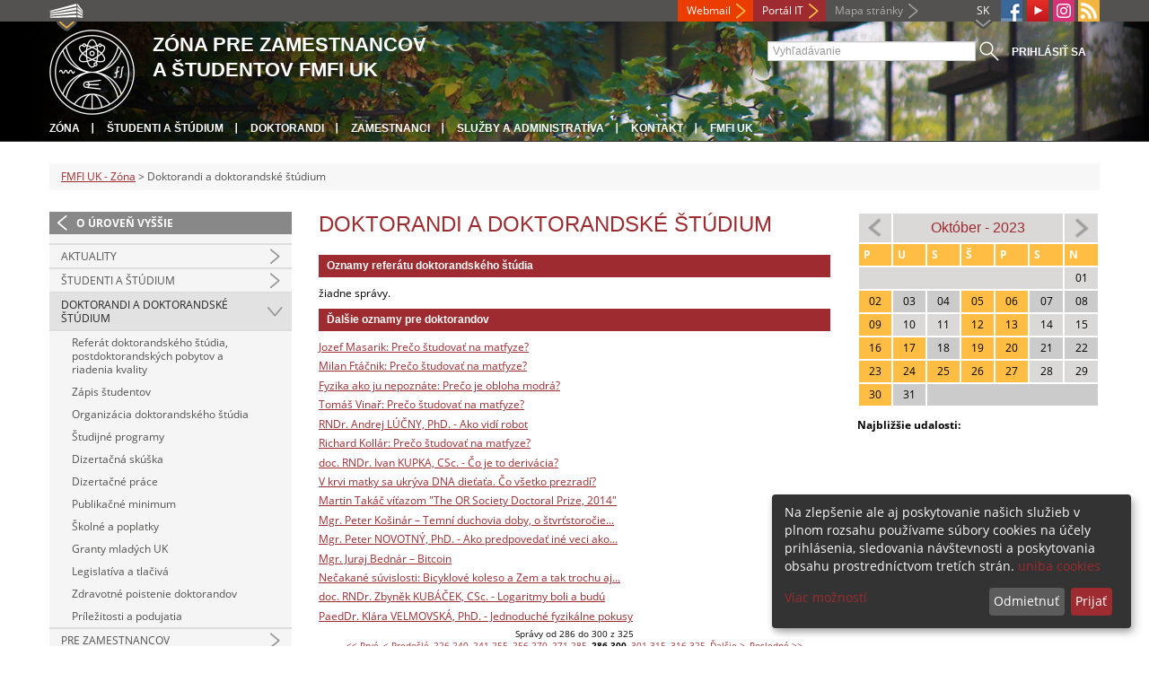

--- FILE ---
content_type: text/html; charset=utf-8
request_url: https://zona.fmph.uniba.sk/nc/doktorandi-a-doktorandske-studium/browse/19/back_to_page/doktorandi-a-doktoranske-studium/calendar_date/2023/october/
body_size: 9216
content:
<!DOCTYPE html>
<html lang="sk-SK">
<head>

<meta charset="utf-8">
<!-- 
	This website is powered by TYPO3 - inspiring people to share!
	TYPO3 is a free open source Content Management Framework initially created by Kasper Skaarhoj and licensed under GNU/GPL.
	TYPO3 is copyright 1998-2013 of Kasper Skaarhoj. Extensions are copyright of their respective owners.
	Information and contribution at http://typo3.org/
-->



<title>Doktorandi a doktorandské štúdium</title>
<meta name="generator" content="TYPO3 4.7 CMS">
<meta name="viewport" content="width=device-width">
<meta http-equiv="X-UA-Compatible" content="IE=edge">

<link rel="stylesheet" type="text/css" href="/fileadmin/templates/css/fonts.css?1584008458" media="all">
<link rel="stylesheet" type="text/css" href="/fileadmin/templates/css/bootstrap.css?1395911676&amp;1418632872" media="all">
<link rel="stylesheet" type="text/css" href="/fileadmin/templates/css/bootstrap-responsive.css?1395911675&amp;1418632870" media="all">
<link rel="stylesheet" type="text/css" href="/fileadmin/templates/css/main.css?1402313906&amp;1734345820" media="all">
<link rel="stylesheet" type="text/css" href="/fileadmin/templates/css/font-awesome-4.2.0.min.css?1584017564" media="all">
<link rel="stylesheet" type="text/css" href="/fileadmin/templates/css/cookie-consent2-3.0.3.min.css?1584006322" media="all">
<link rel="stylesheet" type="text/css" href="/typo3temp/stylesheet_508b23617c.css?1721247806" media="all">
<link rel="stylesheet" type="text/css" href="/typo3conf/ext/cl_jquery_fancybox/fancybox2/jquery.fancybox.css?1416920403" media="screen">
<link rel="stylesheet" type="text/css" href="/typo3/sysext/rtehtmlarea/res/contentcss/default.css?1553780869" media="all">
<link rel="stylesheet" type="text/css" href="/typo3temp/stylesheet_0a8ffdc89d.css?1721247806" media="all">



<script src="/fileadmin/templates/js/vendor/jquery-1.10.1.min.js?1395908080" type="text/javascript"></script>
<script src="/fileadmin/templates/js/vendor/cookie-consent2-3.0.3.min.js?1584006417" type="text/javascript"></script>
<script src="/fileadmin/templates/js/vendor/bootstrap.min.js?1395911681&amp;1395908080" type="text/javascript"></script>
<script src="/fileadmin/templates/js/main.js?1401351465&amp;1570721680" type="text/javascript"></script>
<script src="/typo3temp/javascript_857668131b.js?1721247822" type="text/javascript"></script>


<link rel="shortcut icon" href="/fileadmin/templates/favicon.ico" type="image/x-ico; charset=binary" />
	<link rel="icon" href="/fileadmin/templates/favicon.ico" type="image/x-ico; charset=binary" />
	<link rel="apple-touch-icon-precomposed" sizes="144x144" href="/fileadmin/templates/apple-touch-icon-144-precomposed.png" />
	<link rel="apple-touch-icon-precomposed" sizes="114x114" href="/fileadmin/templates/apple-touch-icon-114-precomposed.png" />
    <script src="/fileadmin/templates/js/vendor/klaroConfig.js"></script>
    <script src="/fileadmin/templates/js/vendor/klaro.js"></script>
    <script src="/fileadmin/templates/js/vendor/matomo.js"></script>
    <script> 
        document.addEventListener('DOMContentLoaded',function(){
            if (document.documentElement.lang == "en-EN") {
          
                klaroConfig.lang = 'en';
                return;
            }
            klaroConfig.lang = 'sk';
        });
            
</script><meta property="og:url" content="https://zona.fmph.uniba.sk/nc/doktorandi-a-doktorandske-studium/browse/19/back_to_page/doktorandi-a-doktoranske-studium/calendar_date/2023/october/" /><meta property="og:title" content="Doktorandi a doktorandské štúdium" /><meta property="og:image" content="https://zona.fmph.uniba.sk/fileadmin/templates/img/logos/logoUK.png" /><link rel="alternate" type="application/rss+xml" title="RSS" href="/rss/rss.xml" /><meta http-equiv="X-UA-Compatible" content="IE=edge">

<!-- EXT:newscalendar: Javascript and CSS include files : START --> 
<link href="/typo3conf/ext/newscalendar/res/cssCalendar.css" rel="stylesheet" type="text/css" />
<link href="/typo3conf/ext/newscalendar/res/cssContextMenu.css" rel="stylesheet" type="text/css" />
<!--[if IE]><script type="text/javascript" src="/typo3conf/ext/newscalendar/res/bt-0.9.5-rc1/other_libs/excanvas_r3/excanvas.js"></script><![endif]-->
<script type="text/javascript" src="/typo3conf/ext/newscalendar/res/calendar_ajax.js"></script>
<script type="text/javascript" src="/typo3conf/ext/newscalendar/res/bt-0.9.5-rc1/jquery.bt.min.js"></script>
<script type="text/javascript" src="/typo3conf/ext/newscalendar/res/class.newscalendar.js"></script>
<!-- EXT:newscalendar: Javascript and CSS include files : END --> 



</head>
<body>


<!-- ###DOCUMENT_BODY### -->
<div id="wrapper">
  <header>
    <div id="up">
      <div class="container">
        <div class="row">
          <div class="span7">
            <div>
              <ul id="uni" title="Zoznam fakúlt">
                <li><img src="/fileadmin/templates/img/icon_uni_full.png" alt="" />
                  <ul><li><a href="http://uniba.sk" title="Univerzita Komenského" target="_top" >Univerzita Komenského</a></li><li><a href="https://www.fmed.uniba.sk/" title="Lekárska fakulta" target="_top" >Lekárska fakulta</a></li><li><a href="http://www.flaw.uniba.sk/" title="Právnická fakulta" target="_top" >Právnická fakulta</a></li><li><a href="http://www.fphil.uniba.sk/" title="Filozofická fakulta" target="_top" >Filozofická fakulta</a></li><li><a href="http://www.fns.uniba.sk/" title="Prírodovedecká fakulta" target="_top" >Prírodovedecká fakulta</a></li><li><a href="http://www.fedu.uniba.sk/" title="Pedagogická fakulta" target="_top" >Pedagogická fakulta</a></li><li><a href="http://www.fpharm.uniba.sk/" title="Farmaceutická fakulta" target="_top" >Farmaceutická fakulta</a></li><li><a href="http://www.fsport.uniba.sk/" title="Fakulta telesnej výchovy a športu" target="_top" >Fakulta telesnej výchovy a športu</a></li><li><a href="http://www.jfmed.uniba.sk/" title="Jesseniova lekárska fakulta" target="_top" >Jesseniova lekárska fakulta</a></li><li><a href="http://www.fmph.uniba.sk/" title="Fakulta matematiky, fyziky a informatiky" target="_top" >Fakulta matematiky, fyziky a informatiky</a></li><li><a href="https://www.frcth.uniba.sk/" title="Rímskokatolícka cyrilometodská bohoslovecká fakulta" target="_top" >Rímskokatolícka cyrilometodská bohoslovecká fakulta</a></li><li><a href="http://www.fevth.uniba.sk/" title="Evanjelická bohoslovecká fakulta" target="_top" >Evanjelická bohoslovecká fakulta</a></li><li><a href="http://www.fm.uniba.sk/" title="Fakulta managementu" target="_top" >Fakulta managementu</a></li><li><a href="http://www.fses.uniba.sk/" title="Fakulta sociálnych a ekonomických vied" target="_top" >Fakulta sociálnych a ekonomických vied</a></li></ul>
                </li>
              </ul>
            </div>
          </div>
          <div class="span5">
            <span id="webmail"><a href="https://outlook.com/uniba.sk/" target="_blank" id="webmail" class="link orange">Webmail</a></span>            
      <a href="https://moja.uniba.sk" title="Portál IT" class="link red">Portál IT</a>
            <span><a href="/mapa-stranky/" title="Mapa stránky" id="sitemap" class="link grey">Mapa stránky</a></span>
            <span class="rss_link"><a href="/rss/" id="rss" title="RSS"><img src="/typo3temp/pics/icon_rss_9cd78fd0c0.png" width="24" height="24" alt="RSS"></a></span>
            
            <a href="https://www.instagram.com/comenius.university/" id="instagram" title="Instagram" target="_blank"><img src="/fileadmin/templates/img/icon_instagram.png" alt="Instagram" /></a>
            <a href="https://www.youtube.com/user/MatFyzjeIn" target="_blank" id="youtube" title="Youtube"><img src="/typo3temp/pics/icon_youtube3_c318fa6145.png" width="24" height="24" alt="Youtube"></a>
            
            <a href="https://www.facebook.com/MatFyzJeIn" id="fb" title="Facebook" target="_blank"><img src="/fileadmin/templates/img/icon_fb.png" alt="" /></a>
            <a href="" id="tt" title="TikTok Univerzita Komenského v Bratislave" target="_blank"><img src="/fileadmin/templates/img/TikTok_h25.png" alt="TIKTOK" /></a>
            <ul id="lang">
              <li>SK<ul><li class="active"> SK </li><li class="na" style="display:none"> EN </li><li class="na" style="display:none"> RU </li></ul></li>
            </ul>
          </div>
        </div>
      </div>
    </div>
    
      <div id="main" class="sub" style="background-image: url('https://zona.fmph.uniba.sk/fileadmin/fmfi/fmfi_zona_banner_B.jpg');">
      <div class="container">
        <div class="row">
          <div class="span8"><span id="logo"><a href="/" title="Univerzita Komenského v Bratislave - Hlavna stránka" ><img src="/fileadmin/templates/img/logos/fmfiuk_logo_h95.png" width="95" height="95" alt=""></a></span><span id="titles"><span id="title">Zóna pre zamestnancov<br/>a študentov FMFI UK</span><span id="subtitle"></span></span></div>
          <div class="span4">
            <form action="/nc/vyhladavanie/" method="post" id="search">
              <input type="text" placeholder="Vyhľadávanie" name="tx_uniba_pi3[sword]" /><button type="submit"></button>
            </form>
            <script type="text/javascript">
              window.addEventListener('load', function (){
                var searchFormElement = document.getElementById('search');
                if (null !== searchFormElement) {
                  var searchFormAction = searchFormElement.getAttribute('action');
                  // searchFormAction = searchFormAction.replace(/http(s)?:\/\/(www.)?fsport\.uniba\.sk\//, '/');
                  searchFormAction = searchFormAction.replace(/http(s)?:\/\/(www.)?(fsport|fevth)\.uniba\.sk\//, '/');
                  searchFormElement.setAttribute('action', searchFormAction);
                }
              });
            </script>
          </div>
        </div>
        <div class="row">
          <div class="span12">
            <span class="menu-toggle">Hlavné menu</span>
            <ul class="inline" id="header-nav"><li><a href="/" title="Zóna"  >Zóna</a></li><li><a href="/studenti-a-studium/" title="Študenti a štúdium"  >Študenti a štúdium</a></li><li><a href="/doktorandi-a-doktorandske-studium/" title="Doktorandi"  >Doktorandi</a></li><li><a href="/pre-zamestnancov/" title="Zamestnanci"  >Zamestnanci</a></li><li><a href="/sluzby-a-administrativa/" title="Služby a administratíva"  >Služby a administratíva</a></li><li><a href="/kontakt/" title="Kontakt"  >Kontakt</a></li><li class="last_before_login"><a href="/horna-navigacia/fmfi-uk/" title="FMFI UK"  >FMFI UK</a></li><li class="login"><a href="https://zona.fmph.uniba.sk/cosauth/cosauth.php?u=/nc/doktorandi-a-doktorandske-studium/browse/19/back_to_page/doktorandi-a-doktoranske-studium/calendar_date/2023/october/" title="Prihlásiť sa" class="link grey">Prihlásiť sa</a></li></ul></div>
        </div>
      </div>
    </div>
  </header>
  
  <!-- content -->
  <section>
    <div class="container">
      <div class="breadcrumb"><a href="/" title="FMFI UK - Zóna"  >FMFI UK - Zóna</a> &gt; Doktorandi a doktorandské štúdium</div>
      
      <div class="row" id="content">  
        <!-- menu -->
        <nav class="span3">
          <ul class="nav"><li class="back"><a href="/" title="O úroveň vyššie">O úroveň vyššie</a></li><li><a href="/10948/"  ></a></li><li class="arrow"><a href="/aktuality/" title="Aktuality"  >Aktuality</a></li><li class="arrow"><a href="/studenti-a-studium/" title="Študenti a štúdium"  >Študenti a štúdium</a></li><li class="arrow2 active"><a href="/doktorandi-a-doktorandske-studium/" title="Doktorandi a doktorandské štúdium"  >Doktorandi a doktorandské štúdium</a><ul class="nav"><li><a href="/doktorandi-a-doktorandske-studium/referat-doktorandskeho-studia-postdoktorandskych-pobytov-a-riadenia-kvality/" title="Referát doktorandského štúdia, postdoktorandských pobytov a riadenia kvality"  >Referát doktorandského štúdia, postdoktorandských pobytov a riadenia kvality</a></li><li><a href="/doktorandi-a-doktorandske-studium/zapis-studentov/" title="Zápis študentov"  >Zápis študentov</a></li><li><a href="/drs/" title="Organizácia doktorandského štúdia"  >Organizácia doktorandského štúdia</a></li><li class="arrow"><a href="/doktorandi-a-doktorandske-studium/studijne-programy/" title="Študijné programy"  >Študijné programy</a></li><li><a href="/doktorandi-a-doktorandske-studium/dizertacna-skuska/" title="Dizertačná skúška"  >Dizertačná skúška</a></li><li><a href="/doktorandi-a-doktorandske-studium/dizertacne-prace/" title="Dizertačné práce"  >Dizertačné práce</a></li><li><a href="/doktorandi-a-doktorandske-studium/publikacne-minimum/" title="Publikačné minimum"  >Publikačné minimum</a></li><li><a href="/doktorandi-a-doktorandske-studium/skolne-a-poplatky/" title="Školné a poplatky"  >Školné a poplatky</a></li><li><a href="http://uniba.sk/veda/vedecke-projekty-a-granty/granty-uk/" target="_blank" title="Granty mladých UK"  >Granty mladých UK</a></li><li><a href="/doktorandi-a-doktorandske-studium/legislativa-a-tlaciva/" title="Legislatíva a tlačivá"  >Legislatíva a tlačivá</a></li><li><a href="/doktorandi-a-doktorandske-studium/zdravotne-poistenie-doktorandov/" title="Zdravotné poistenie doktorandov"  >Zdravotné poistenie doktorandov</a></li><li><a href="/doktorandi-a-doktorandske-studium/prilezitosti-a-podujatia/" title="Príležitosti a podujatia"  >Príležitosti a podujatia</a></li></ul></li><li class="arrow"><a href="/pre-zamestnancov/" title="Pre zamestnancov"  >Pre zamestnancov</a></li><li class="arrow"><a href="/sluzby-a-administrativa/" title="Služby a administratíva"  >Služby a administratíva</a></li><li class="arrow"><a href="/kontakt/" title="Kontakt"  >Kontakt</a></li></ul>
        </nav>
        
        <!-- obsah -->
        <article class="span6">
          <h1>Doktorandi a doktorandské štúdium</h1>
          <div id="c54481" class="csc-default"><header class="csc-header csc-header-n1"><h2 class="csc-firstHeader">Oznamy referátu doktorandského štúdia</h2></header><p>žiadne správy.</p></div><div id="c54482" class="csc-default"><header class="csc-header csc-header-n2"><h2>Ďalšie oznamy pre doktorandov</h2></header>
<div class="news-header-simple-list">
    
    <div class="news-header-list-container">
        <div class="news-header-list-title"> <a href="https://www.youtube.com/watch?v=9fcpSkoABco" target="_top" title="Jozef Masarik: Prečo študovať na matfyze?">Jozef Masarik: Prečo študovať na matfyze?</a></div>
    </div>
    
    <div class="news-header-list-container">
        <div class="news-header-list-title"> <a href="https://www.youtube.com/watch?v=O_Vpi5pNg_A" target="_top" title="Milan Ftáčnik: Prečo študovať na matfyze?">Milan Ftáčnik: Prečo študovať na matfyze?</a></div>
    </div>
    
    <div class="news-header-list-container">
        <div class="news-header-list-title"> <a href="https://www.youtube.com/watch?v=ubqxrEDAb0s" target="_top" title="Fyzika ako ju nepoznáte: Prečo je obloha modrá?">Fyzika ako ju nepoznáte: Prečo je obloha modrá?</a></div>
    </div>
    
    <div class="news-header-list-container">
        <div class="news-header-list-title"> <a href="https://www.youtube.com/watch?v=isa5NXVirkU" target="_top" title="Tomáš Vinař: Prečo študovať na matfyze?">Tomáš Vinař: Prečo študovať na matfyze?</a></div>
    </div>
    
    <div class="news-header-list-container">
        <div class="news-header-list-title"> <a href="https://www.youtube.com/watch?v=jtFR27maWbg" target="_top" title="RNDr. Andrej LÚČNY, PhD. - Ako vidí robot">RNDr. Andrej LÚČNY, PhD. - Ako vidí robot</a></div>
    </div>
    
    <div class="news-header-list-container">
        <div class="news-header-list-title"> <a href="https://www.youtube.com/watch?v=CHBsCnDWvJ4" target="_top" title="Richard Kollár: Prečo študovať na matfyze?">Richard Kollár: Prečo študovať na matfyze?</a></div>
    </div>
    
    <div class="news-header-list-container">
        <div class="news-header-list-title"> <a href="https://www.youtube.com/watch?v=mplv-xaNtwc" target="_top" title="doc. RNDr. Ivan KUPKA, CSc. - Čo je to derivácia?">doc. RNDr. Ivan KUPKA, CSc. - Čo je to derivácia?</a></div>
    </div>
    
    <div class="news-header-list-container">
        <div class="news-header-list-title"> <a href="http://tech.sme.sk/c/20071977/v-krvi-matky-sa-ukryva-dna-dietata-co-vsetko-prezradi.html" target="_blank" title="V krvi matky sa ukrýva DNA dieťaťa. Čo všetko prezradí?">V krvi matky sa ukrýva DNA dieťaťa. Čo všetko prezradí?  </a></div>
    </div>
    
    <div class="news-header-list-container">
        <div class="news-header-list-title"> <a href="/detail-novinky/browse/19/back_to_page/doktorandi-a-doktoranske-studium/article/martin-takac-vitazom-the-or-society-doctoral-prize-2014/calendar_date/2023/october/" title="Martin Takáč víťazom &quot;The OR Society Doctoral Prize, 2014&quot;">Martin Takáč víťazom "The OR Society Doctoral Prize, 2014"</a></div>
    </div>
    
    <div class="news-header-list-container">
        <div class="news-header-list-title"> <a href="https://www.youtube.com/watch?v=pEZx_EQ930Q" target="_top" title="Mgr. Peter Košinár – Temní duchovia doby, o štvrťstoročie neskôr">Mgr. Peter Košinár – Temní duchovia doby, o štvrťstoročie...</a></div>
    </div>
    
    <div class="news-header-list-container">
        <div class="news-header-list-title"> <a href="https://www.youtube.com/watch?v=Guhrt8BXpw4" target="_top" title="Mgr. Peter NOVOTNÝ, PhD. - Ako predpovedať iné veci ako počasie">Mgr. Peter NOVOTNÝ, PhD. - Ako predpovedať iné veci ako...</a></div>
    </div>
    
    <div class="news-header-list-container">
        <div class="news-header-list-title"> <a href="https://www.youtube.com/watch?v=OJbKVYU4C1A" target="_top" title="Mgr. Juraj Bednár – Bitcoin">Mgr. Juraj Bednár – Bitcoin</a></div>
    </div>
    
    <div class="news-header-list-container">
        <div class="news-header-list-title"> <a href="https://www.youtube.com/watch?v=LdfbQadMQ5M" target="_top" title="Nečakané súvislosti: Bicyklové koleso a Zem a tak trochu aj Vianoce">Nečakané súvislosti: Bicyklové koleso a Zem a tak trochu aj...</a></div>
    </div>
    
    <div class="news-header-list-container">
        <div class="news-header-list-title"> <a href="https://www.youtube.com/watch?v=RHszvqQgMRc" target="_top" title="doc. RNDr. Zbyněk KUBÁČEK, CSc. - Logaritmy boli a budú">doc. RNDr. Zbyněk KUBÁČEK, CSc. - Logaritmy boli a budú</a></div>
    </div>
    
    <div class="news-header-list-container">
        <div class="news-header-list-title"> <a href="https://www.youtube.com/watch?v=jsEsmWjsVQM" target="_top" title="PaedDr. Klára VELMOVSKÁ, PhD. - Jednoduché fyzikálne pokusy">PaedDr. Klára VELMOVSKÁ, PhD. - Jednoduché fyzikálne pokusy</a></div>
    </div>
    
</div>
<div class="news-list-browse"><div class="showResultsWrap">Správy od 286 do 300 z 325</div><div class="browseLinksWrap"><a href="/nc/doktorandi-a-doktorandske-studium/back_to_page/doktorandi-a-doktoranske-studium/calendar_date/2023/october/" >&lt;&lt; Prvé</a>
<a href="/nc/doktorandi-a-doktorandske-studium/browse/18/back_to_page/doktorandi-a-doktoranske-studium/calendar_date/2023/october/" >&lt; Predošlé</a>
<a href="/nc/doktorandi-a-doktorandske-studium/browse/15/back_to_page/doktorandi-a-doktoranske-studium/calendar_date/2023/october/" >226-240</a>
<a href="/nc/doktorandi-a-doktorandske-studium/browse/16/back_to_page/doktorandi-a-doktoranske-studium/calendar_date/2023/october/" >241-255</a>
<a href="/nc/doktorandi-a-doktorandske-studium/browse/17/back_to_page/doktorandi-a-doktoranske-studium/calendar_date/2023/october/" >256-270</a>
<a href="/nc/doktorandi-a-doktorandske-studium/browse/18/back_to_page/doktorandi-a-doktoranske-studium/calendar_date/2023/october/" >271-285</a>
<span class="activeLinkWrap">286-300</span>
<a href="/nc/doktorandi-a-doktorandske-studium/browse/20/back_to_page/doktorandi-a-doktoranske-studium/calendar_date/2023/october/" >301-315</a>
<a href="/nc/doktorandi-a-doktorandske-studium/browse/21/back_to_page/doktorandi-a-doktoranske-studium/calendar_date/2023/october/" >316-325</a>
<a href="/nc/doktorandi-a-doktorandske-studium/browse/20/back_to_page/doktorandi-a-doktoranske-studium/calendar_date/2023/october/" >Ďalšie &gt;</a>
<a href="/nc/doktorandi-a-doktorandske-studium/browse/21/back_to_page/doktorandi-a-doktoranske-studium/calendar_date/2023/october/" >Posledné &gt;&gt;</a></div></div>

</div>
        </article>
        
        <!-- bocne info -->
        <!-- ###RIGHT_COLUMN### begin -->
        <aside class="span3"><div id="c54484" class="csc-default"><div class="tx-ttnews">
		<table class="calendar-table" cellpadding="0" cellspacing="0">
			<tr>
				<td class="columPrevious"><a href="/doktorandi-a-doktorandske-studium/back_to_page/doktorandi-a-doktoranske-studium/calendar_date/2023/september/" title="View previous month"><img src="/typo3conf/ext/newscalendar/res/pic/arrow-left.png" width="24" height="25" alt=""></a></td>
				<td colspan="5" class="columYear">
					Okt&oacute;ber - 2023
				</td>
				<td class="columNext"><a href="/doktorandi-a-doktorandske-studium/back_to_page/doktorandi-a-doktoranske-studium/calendar_date/2023/november/" title="View next month"><img src="/typo3conf/ext/newscalendar/res/pic/arrow-right.png" width="24" height="25" alt=""></a></td>
			</tr>
			<tr>
				<th abbr="Pondelok">P</th>
				<th abbr="Utorok">U</th>
				<th abbr="Streda">S</th>
				<th abbr="&Scaron;tvrtok">&Scaron;</th>
				<th abbr="Piatok">P</th>
				<th abbr="Sobota">S</th>
				<th abbr="Nedeľa">N</th>
			</tr>
			<tr>
				<td colspan="6">&nbsp;</td>
				<td class="weekend">01</td>
			</tr>
			<tr>
				<td id="idMenu2" class="linked_day">02</td>
				<td>03</td>
				<td>04</td>
				<td id="idMenu5" class="linked_day">05</td>
				<td id="idMenu6" class="linked_day">06</td>
				<td class="weekend">07</td>
				<td class="weekend">08</td>
			</tr>
			<tr>
				<td id="idMenu9" class="linked_day">09</td>
				<td>10</td>
				<td>11</td>
				<td id="idMenu12" class="linked_day">12</td>
				<td id="idMenu13" class="linked_day">13</td>
				<td class="weekend">14</td>
				<td class="weekend">15</td>
			</tr>
			<tr>
				<td id="idMenu16" class="linked_day">16</td>
				<td id="idMenu17" class="linked_day">17</td>
				<td>18</td>
				<td id="idMenu19" class="linked_day">19</td>
				<td id="idMenu20" class="linked_day">20</td>
				<td class="weekend">21</td>
				<td class="weekend">22</td>
			</tr>
			<tr>
				<td id="idMenu23" class="linked_day">23</td>
				<td id="idMenu24" class="linked_day">24</td>
				<td id="idMenu25" class="linked_day">25</td>
				<td id="idMenu26" class="linked_day">26</td>
				<td id="idMenu27" class="linked_day">27</td>
				<td class="weekend">28</td>
				<td class="weekend">29</td>
			</tr>
			<tr>
				<td id="idMenu30" class="linked_day">30</td>
				<td>31</td>
				<td colspan="5">&nbsp;</td>
			</tr>
		</table>

<!-- Rendering newscalendar item menu2 --> 

<div class='newscalendar_tooltip' id='toolTipIdMenu2'>
<div class='newscalendar_tooltip_header'>Pondelok, 02. okt&oacute;ber 2023</div>
<div class='newscalendar_tooltip_item'>

<a href="/detail-novinky/browse/19/back_to_page/doktorandi-a-doktoranske-studium/article/doktorandske-kolokvium-kai-andrej-balaz-2102023/calendar_date/2023/october/" title="Doktorandské kolokvium KAI  - Andrej Baláž (2.10.2023)" target="">13:10 - Doktorandské kolokvium KAI  - Andrej Baláž (2.10.2023)</a>



</div>
</div>

<!-- Rendering newscalendar item menu5 --> 

<div class='newscalendar_tooltip' id='toolTipIdMenu5'>
<div class='newscalendar_tooltip_header'>&Scaron;tvrtok, 05. okt&oacute;ber 2023</div>
<div class='newscalendar_tooltip_item'>

<a href="/detail-novinky/browse/19/back_to_page/doktorandi-a-doktoranske-studium/article/seminar-z-teorie-grafov-gena-hahn-5102023/calendar_date/2023/october/" title="Seminár z teórie grafov - Geňa Hahn (5.10.2023)" target="">09:50 - Seminár z teórie grafov - Geňa Hahn (5.10.2023)</a>




<a href="/fileadmin/fmfi/aktuality/kalendar/202324/BrainBrew_kviz.pdf" title="BRAIN BREW: Quiz and Cheers" target="">19:00 - BRAIN BREW: Quiz and Cheers</a>



</div>
</div>

<!-- Rendering newscalendar item menu6 --> 

<div class='newscalendar_tooltip' id='toolTipIdMenu6'>
<div class='newscalendar_tooltip_header'>Piatok, 06. okt&oacute;ber 2023</div>
<div class='newscalendar_tooltip_item'>

<a href="/detail-novinky/browse/19/back_to_page/doktorandi-a-doktoranske-studium/article/seminar-z-algebraickej-teorie-grafov-robert-jajcay-6102023/calendar_date/2023/october/" title="Seminár z algebraickej teórie grafov - Štefan Gyürki (6.10.2023) " target="">13:00 - Seminár z algebraickej teórie grafov - Štefan Gyürki (6.10.2023) </a>



</div>
</div>

<!-- Rendering newscalendar item menu9 --> 

<div class='newscalendar_tooltip' id='toolTipIdMenu9'>
<div class='newscalendar_tooltip_header'>Pondelok, 09. okt&oacute;ber 2023</div>
<div class='newscalendar_tooltip_item'>

<a href="/detail-novinky/browse/19/back_to_page/doktorandi-a-doktoranske-studium/article/doktorandske-kolokvium-kai-iveta-beckova-9102023/calendar_date/2023/october/" title="Doktorandské kolokvium KAI - Iveta Bečková (9.10.2023) " target="">13:10 - Doktorandské kolokvium KAI - Iveta Bečková (9.10.2023) </a>



</div>
</div>

<!-- Rendering newscalendar item menu12 --> 

<div class='newscalendar_tooltip' id='toolTipIdMenu12'>
<div class='newscalendar_tooltip_header'>&Scaron;tvrtok, 12. okt&oacute;ber 2023</div>
<div class='newscalendar_tooltip_item'>

<a href="/detail-novinky/browse/19/back_to_page/doktorandi-a-doktoranske-studium/article/seminar-z-teorie-grafov-felix-oguagbaka-12102023/calendar_date/2023/october/" title="Seminár z teórie grafov - Felix Oguagbaka (12.10.2023)" target="">09:50 - Seminár z teórie grafov - Felix Oguagbaka (12.10.2023)</a>




<a href="/detail-novinky/browse/19/back_to_page/doktorandi-a-doktoranske-studium/article/odborny-asistent-na-kai-vyberove-konanie-21/calendar_date/2023/october/" title="Odborný asistent na KAI (výberové konanie)" target="">23:59 - Odborný asistent na KAI (výberové konanie)</a>



</div>
</div>

<!-- Rendering newscalendar item menu13 --> 

<div class='newscalendar_tooltip' id='toolTipIdMenu13'>
<div class='newscalendar_tooltip_header'>Piatok, 13. okt&oacute;ber 2023</div>
<div class='newscalendar_tooltip_item'>

<a href="/detail-novinky/browse/19/back_to_page/doktorandi-a-doktoranske-studium/article/seminar-z-algebraickej-teorie-grafov-martin-bachraty-13102023/calendar_date/2023/october/" title="Seminár z algebraickej teórie grafov - Martin Bachratý (13.10.2023) " target="">13:00 - Seminár z algebraickej teórie grafov - Martin Bachratý (13.10.2023) </a>




<a href="https://compbio.fmph.uniba.sk/vyuka/rp/" title="Školské kolo ACM ICPC (13.10.2023)" target="">13:10 - Školské kolo ACM ICPC (13.10.2023)</a>



</div>
</div>

<!-- Rendering newscalendar item menu16 --> 

<div class='newscalendar_tooltip' id='toolTipIdMenu16'>
<div class='newscalendar_tooltip_header'>Pondelok, 16. okt&oacute;ber 2023</div>
<div class='newscalendar_tooltip_item'>

<a href="/detail-novinky/browse/19/back_to_page/doktorandi-a-doktoranske-studium/article/doktorandske-kolokvium-kai-matej-fandl-16102023/calendar_date/2023/october/" title="Doktorandské kolokvium KAI - Matej Fandl (16.10.2023) " target="">13:10 - Doktorandské kolokvium KAI - Matej Fandl (16.10.2023) </a>




<a href="" title="Doplňujúce voľby do ŠKAS FMFI UK - navrhovanie kandidátov" target="">14:00 - Doplňujúce voľby do ŠKAS FMFI UK - navrhovanie kandidátov</a>




<a href="/detail-novinky/browse/19/back_to_page/doktorandi-a-doktoranske-studium/article/seminar-odi-andrej-blaho-zuzana-kubincova-lubomir-salanci-16102023/calendar_date/2023/october/" title="Seminár ODI - Andrej Blaho, Zuzana Kubincová, Ľubomír Salanci (16.10.2023)" target="">14:00 - Seminár ODI - Andrej Blaho, Zuzana Kubincová, Ľubomír Salanci (16.10.2023)</a>




<a href="" title="Všeobecné voľby do AS UK - navrhovanie kandidátov" target="">14:00 - Všeobecné voľby do AS UK - navrhovanie kandidátov</a>



</div>
</div>

<!-- Rendering newscalendar item menu17 --> 

<div class='newscalendar_tooltip' id='toolTipIdMenu17'>
<div class='newscalendar_tooltip_header'>Utorok, 17. okt&oacute;ber 2023</div>
<div class='newscalendar_tooltip_item'>

<a href="/sluzby-a-administrativa/kniznicne-sluzby/" title="Knižnica v piatok 20.10.2023 zatvorená" target="">10:37 - Knižnica v piatok 20.10.2023 zatvorená</a>



</div>
</div>

<!-- Rendering newscalendar item menu19 --> 

<div class='newscalendar_tooltip' id='toolTipIdMenu19'>
<div class='newscalendar_tooltip_header'>&Scaron;tvrtok, 19. okt&oacute;ber 2023</div>
<div class='newscalendar_tooltip_item'>

<a href="https://sites.google.com/view/soltesovedni/2023" title="Šoltésove dni 2023" target="">08:00 - Šoltésove dni 2023</a>




<a href="/detail-novinky/browse/19/back_to_page/doktorandi-a-doktoranske-studium/article/seminar-z-teorie-grafov-leonard-chidiebere-eze-19102023/calendar_date/2023/october/" title="Seminár z teórie grafov - Leonard Chidiebere Eze (19.10.2023)" target="">09:50 - Seminár z teórie grafov - Leonard Chidiebere Eze (19.10.2023)</a>




<a href="/detail-novinky/browse/19/back_to_page/doktorandi-a-doktoranske-studium/article/seminar-z-kvalitativnej-teorie-diferencialnych-rovnic-martin-dindos-19102023/calendar_date/2023/october/" title="Seminár z kvalitatívnej teórie diferenciálnych rovníc - Martin Dindoš  (19.10.2023)" target="">14:00 - Seminár z kvalitatívnej teórie diferenciálnych rovníc - Martin Dindoš  (19.10.2023)</a>



</div>
</div>

<!-- Rendering newscalendar item menu20 --> 

<div class='newscalendar_tooltip' id='toolTipIdMenu20'>
<div class='newscalendar_tooltip_header'>Piatok, 20. okt&oacute;ber 2023</div>
<div class='newscalendar_tooltip_item'>

<a href="https://sites.google.com/view/soltesovedni/2023" title="Šoltésove dni 2023" target="">08:00 - Šoltésove dni 2023</a>




<a href="/detail-novinky/browse/19/back_to_page/doktorandi-a-doktoranske-studium/article/seminar-z-algebraickej-teorie-grafov-shasha-zheng-20102023/calendar_date/2023/october/" title="Seminár z algebraickej teórie grafov - Shasha Zheng (20.10.2023) " target="">13:00 - Seminár z algebraickej teórie grafov - Shasha Zheng (20.10.2023) </a>



</div>
</div>

<!-- Rendering newscalendar item menu23 --> 

<div class='newscalendar_tooltip' id='toolTipIdMenu23'>
<div class='newscalendar_tooltip_header'>Pondelok, 23. okt&oacute;ber 2023</div>
<div class='newscalendar_tooltip_item'>

<a href="/detail-novinky/browse/19/back_to_page/doktorandi-a-doktoranske-studium/article/seminar-odi-katarina-janosikova-rossi-kamal-barbora-stenova-23102023-1/calendar_date/2023/october/" title="Seminár ODI - Katarína Jánošková, Rossi Kamal, Barbora Stenová (23.10.2023)" target="">14:00 - Seminár ODI - Katarína Jánošková, Rossi Kamal, Barbora Stenová (23.10.2023)</a>




<a href="/detail-novinky/browse/19/back_to_page/doktorandi-a-doktoranske-studium/article/verejna-inauguracna-prednaska-doc-mgr-radoslav-harman-phd-23102023/calendar_date/2023/october/" title="Verejná inauguračná prednáška - doc. Mgr. Radoslav Harman, PhD. (23.10.2023)" target="">14:00 - Verejná inauguračná prednáška - doc. Mgr. Radoslav Harman, PhD. (23.10.2023)</a>



</div>
</div>

<!-- Rendering newscalendar item menu24 --> 

<div class='newscalendar_tooltip' id='toolTipIdMenu24'>
<div class='newscalendar_tooltip_header'>Utorok, 24. okt&oacute;ber 2023</div>
<div class='newscalendar_tooltip_item'>

<a href="" title="Všeobecné voľby do AS UK - elektronické hlasovanie" target="">00:00 - Všeobecné voľby do AS UK - elektronické hlasovanie</a>




<a href="" title="Doplňujúce voľby do ŠKAS FMFI UK - elektronické hlasovanie" target="">00:00 - Doplňujúce voľby do ŠKAS FMFI UK - elektronické hlasovanie</a>




<a href="/detail-novinky/browse/19/back_to_page/doktorandi-a-doktoranske-studium/article/vyzva-na-podavanie-ziadosti-o-jednorazove-mimoriadne-stipendium-call-for-applications-for-ex-2/calendar_date/2023/october/" title="Výzva na podávanie žiadostí o jednorazové mimoriadne štipendium / Call for applications for extraordinary scholarship" target="">23:59 - Výzva na podávanie žiadostí o jednorazové mimoriadne štipendium / Call for applications for extraordinary scholarship</a>



</div>
</div>

<!-- Rendering newscalendar item menu25 --> 

<div class='newscalendar_tooltip' id='toolTipIdMenu25'>
<div class='newscalendar_tooltip_header'>Streda, 25. okt&oacute;ber 2023</div>
<div class='newscalendar_tooltip_item'>

<a href="" title="Doplňujúce voľby do ŠKAS FMFI UK - elektronické hlasovanie" target="">00:00 - Doplňujúce voľby do ŠKAS FMFI UK - elektronické hlasovanie</a>




<a href="" title="Všeobecné voľby do AS UK - elektronické hlasovanie" target="">00:00 - Všeobecné voľby do AS UK - elektronické hlasovanie</a>



</div>
</div>

<!-- Rendering newscalendar item menu26 --> 

<div class='newscalendar_tooltip' id='toolTipIdMenu26'>
<div class='newscalendar_tooltip_header'>&Scaron;tvrtok, 26. okt&oacute;ber 2023</div>
<div class='newscalendar_tooltip_item'>

<a href="/detail-novinky/browse/19/back_to_page/doktorandi-a-doktoranske-studium/article/seminar-z-fyziky-plazmy-vera-mazankova-26102023/calendar_date/2023/october/" title="Seminár z fyziky plazmy - Věra Mazánková (26.10.2023)" target="">14:00 - Seminár z fyziky plazmy - Věra Mazánková (26.10.2023)</a>




<a href="/detail-novinky/browse/19/back_to_page/doktorandi-a-doktoranske-studium/article/seminar-z-kvalitativnej-teorie-diferencialnych-rovnic-juraj-kyselica-26102023/calendar_date/2023/october/" title="Seminár z kvalitatívnej teórie diferenciálnych rovníc - Juraj Kyselica (26.10.2023)" target="">14:00 - Seminár z kvalitatívnej teórie diferenciálnych rovníc - Juraj Kyselica (26.10.2023)</a>




<a href="/sluzby-a-administrativa/kniznicne-sluzby/" title="Knižnica v piatok 27.10.2023 zatvorená" target="">21:10 - Knižnica v piatok 27.10.2023 zatvorená</a>



</div>
</div>

<!-- Rendering newscalendar item menu27 --> 

<div class='newscalendar_tooltip' id='toolTipIdMenu27'>
<div class='newscalendar_tooltip_header'>Piatok, 27. okt&oacute;ber 2023</div>
<div class='newscalendar_tooltip_item'>

<a href="/detail-novinky/browse/19/back_to_page/doktorandi-a-doktoranske-studium/article/seminar-z-algebraickej-teorie-grafov-dominika-mihalova-27102023/calendar_date/2023/october/" title="Seminár z algebraickej teórie grafov - Dominika Mihálová (27.10.2023) " target="">13:00 - Seminár z algebraickej teórie grafov - Dominika Mihálová (27.10.2023) </a>



</div>
</div>

<!-- Rendering newscalendar item menu30 --> 

<div class='newscalendar_tooltip' id='toolTipIdMenu30'>
<div class='newscalendar_tooltip_header'>Pondelok, 30. okt&oacute;ber 2023</div>
<div class='newscalendar_tooltip_item'>

<a href="/detail-novinky/browse/19/back_to_page/doktorandi-a-doktoranske-studium/article/doktorandske-kolokvium-kai-dana-skorvankova-30102023/calendar_date/2023/october/" title="Doktorandské kolokvium KAI - Dana Škorvánková (30.10.2023) " target="">13:10 - Doktorandské kolokvium KAI - Dana Škorvánková (30.10.2023) </a>



</div>
</div>

	<!-- Newscalendar: Activate tooltip --> 

	<script language="javascript">
	$(function(){
		newscalendar.tipSetup(250, '#ffbd43', '#000', 0, 0, 10, 15, 25, false, 0, 0, 0, [ 'top', 'right', 'bottom', 'left' ], 200);
		newscalendar.processToolTip( 2 )
		newscalendar.processToolTip( 5 )
		newscalendar.processToolTip( 6 )
		newscalendar.processToolTip( 9 )
		newscalendar.processToolTip( 12 )
		newscalendar.processToolTip( 13 )
		newscalendar.processToolTip( 16 )
		newscalendar.processToolTip( 17 )
		newscalendar.processToolTip( 19 )
		newscalendar.processToolTip( 20 )
		newscalendar.processToolTip( 23 )
		newscalendar.processToolTip( 24 )
		newscalendar.processToolTip( 25 )
		newscalendar.processToolTip( 26 )
		newscalendar.processToolTip( 27 )
		newscalendar.processToolTip( 30 )
	});
	</script>

	</div>
	</div><div id="c54489" class="csc-default"><p><strong>Najbližšie udalosti:</strong></p></div><div id="c54487" class="csc-default">
<div class="news-header-simple-list">
    
</div>


</div><div id="c54509" class="csc-default"></div></aside>
        <!-- ###RIGHT_COLUMN### end -->
      </div>
    </div>
  </section>
  <div id="push"></div>
</div>

<!-- footer -->
<footer>
  <div id="subfooter">
    <div class="container">
      <div class="row">
        <div class="span3"><p><a href="/studenti-a-studium/" title="Študenti a štúdium"  >Študenti a štúdium</a></p><ul class="unstyled"><li><a href="/studenti-a-studium/studijne-oddelenie/" title="Študijné oddelenie"  >Študijné oddelenie</a></li><li><a href="/studenti-a-studium/novoprijatym-studentom/" title="Novoprijatým študentom"  >Novoprijatým študentom</a></li><li><a href="/studenti-a-studium/harmonogram-studia/" title="Harmonogram štúdia"  >Harmonogram štúdia</a></li><li><a href="/studenti-a-studium/rozvrhy/" title="Rozvrhy"  >Rozvrhy</a></li><li><a href="/studenti-a-studium/studijne-programy/" title="Študijné programy"  >Študijné programy</a></li><li><a href="/studenti-a-studium/zaverecne-prace/" title="Záverečné práce"  >Záverečné práce</a></li><li><a href="http://uniba.sk/ochrana-osobnych-udajov/" title="Ochrana osobných údajov"  >Ochrana osobných údajov</a></li><li><a href="/studenti-a-studium/statne-skusky-a-obhajoby/" title="Štátne skúšky a obhajoby"  >Štátne skúšky a obhajoby</a></li><li><a href="/studenti-a-studium/skolne-a-poplatky/" title="Školné a poplatky"  >Školné a poplatky</a></li><li><a href="/studenti-a-studium/studentska-anketa/" title="Študentská anketa"  >Študentská anketa</a></li><li><a href="/studentska-vedecka-konferencia/" title="Študentská vedecká konferencia"  >Študentská vedecká konferencia</a></li><li><a href="/studenti-a-studium/elektronicke-studijne-materialy/" title="Elektronické študijné materiály"  >Elektronické študijné materiály</a></li><li><a href="/studenti-a-studium/casto-kladene-otazky/" title="Často kladené otázky"  >Často kladené otázky</a></li></ul></div>
        <div class="span2"><p><a title="Doktorandi a doktorandské štúdium"  >Doktorandi a doktorandské štúdium</a></p><ul class="unstyled"><li><a href="/doktorandi-a-doktorandske-studium/referat-doktorandskeho-studia-postdoktorandskych-pobytov-a-riadenia-kvality/" title="Referát doktorandského štúdia"  >Referát doktorandského štúdia</a></li><li><a href="/doktorandi-a-doktorandske-studium/studijne-programy/" title="Študijné programy"  >Študijné programy</a></li><li><a href="/doktorandi-a-doktorandske-studium/dizertacne-prace/" title="Dizertačné práce"  >Dizertačné práce</a></li><li><a href="/doktorandi-a-doktorandske-studium/dizertacna-skuska/" title="Dizertačná skúška"  >Dizertačná skúška</a></li><li><a href="/doktorandi-a-doktorandske-studium/publikacne-minimum/" title="Publikačné minimum"  >Publikačné minimum</a></li><li><a href="/doktorandi-a-doktorandske-studium/skolne-a-poplatky/" title="Školné a poplatky"  >Školné a poplatky</a></li></ul></div>
        <div class="span2"><p><a href="/pre-zamestnancov/" title="Pre zamestnancov, admistratíva a služby"  >Pre zamestnancov, admistratíva a služby</a></p><ul class="unstyled"><li><a href="/pre-zamestnancov/dekanat/" title="Dekanát"  >Dekanát</a></li><li><a href="/pre-zamestnancov/verejne-obstaravanie/" title="Verejné obstarávanie"  >Verejné obstarávanie</a></li><li><a href="/pre-zamestnancov/evidencia-publikacnej-cinnosti/" title="Evidencia publikačnej činnosti"  >Evidencia publikačnej činnosti</a></li><li><a href="/sluzby-a-administrativa/tlaciva/" title="Tlačivá"  >Tlačivá</a></li><li><a href="/sluzby-a-administrativa/fakultne-predpisy/" title="Fakultné predpisy"  >Fakultné predpisy</a></li><li><a href="/sluzby-a-administrativa/kniznicne-sluzby/" title="Knižničné služby"  >Knižničné služby</a></li><li><a href="/sluzby-a-administrativa/it-sluzby/" title="IT služby"  >IT služby</a></li><li><a href="/sluzby-a-administrativa/jedalne-listky/" title="Stravovanie"  >Stravovanie</a></li></ul></div>
        <div class="span5"><p><a title="Fakulty"  >Fakulty</a></p><div class="row"><div class="span2 part"><ul class="unstyled part"><li><a href="https://www.fmed.uniba.sk/" title="Lekárska fakulta" target="_top" >Lekárska fakulta</a></li><li><a href="http://www.flaw.uniba.sk/" title="Právnická fakulta" target="_top" >Právnická fakulta</a></li><li><a href="http://www.fphil.uniba.sk/" title="Filozofická fakulta" target="_top" >Filozofická fakulta</a></li><li><a href="http://www.fns.uniba.sk/" title="Prírodovedecká fakulta" target="_top" >Prírodovedecká fakulta</a></li><li><a href="http://www.fedu.uniba.sk/" title="Pedagogická fakulta" target="_top" >Pedagogická fakulta</a></li><li><a href="http://www.fpharm.uniba.sk/" title="Farmaceutická fakulta" target="_top" >Farmaceutická fakulta</a></li><li><a href="http://www.fsport.uniba.sk/" title="Fakulta telesnej výchovy a športu" target="_top" >Fakulta telesnej výchovy a športu</a></li></ul></div><div class="span3"><ul class="unstyled"><li><a href="http://www.jfmed.uniba.sk/" title="Jesseniova lekárska fakulta" target="_top" >Jesseniova lekárska fakulta</a></li><li><a href="http://www.fmph.uniba.sk/" title="Fakulta matematiky, fyziky a informatiky" target="_top" >Fakulta matematiky, fyziky a informatiky</a></li><li><a href="https://www.frcth.uniba.sk/" title="Rímskokatolícka cyrilometodská bohoslovecká fakulta" target="_top" >Rímskokatolícka cyrilometodská bohoslovecká fakulta</a></li><li><a href="http://www.fevth.uniba.sk/" title="Evanjelická bohoslovecká fakulta" target="_top" >Evanjelická bohoslovecká fakulta</a></li><li><a href="http://www.fm.uniba.sk/" title="Fakulta managementu" target="_top" >Fakulta managementu</a></li><li><a href="http://www.fses.uniba.sk/" title="Fakulta sociálnych a ekonomických vied" target="_top" >Fakulta sociálnych a ekonomických vied</a></li></ul></div></div></div>
      </div>
    </div>  
  </div>
  
  <div id="copyright">
    <div class="container">
      <div class="row">  
        <div class="span5">
          <p><span>Copyright &copy; UK <span>2026</span></span> <span>| <a href="https://uniba.sk/ochrana-osobnych-udajov">Ochrana osobných údajov</a> | <a href="https://uniba.sk/cookies/">Cookies</a> | <a href="https://uniba.sk/o-univerzite/vyhlasenie-o-pristupnosti/">Prístupnosť</a> | <a onclick="return klaro.show();">Zmeniť nastavenia cookies</a></span></p>
        </div>
        <div class="span2">
          <p class="grey">Aktualizované: 09.10.2020</p>
        </div>
        <div class="span2">
          <p class="grey"><a href="https://zona.fmph.uniba.sk/cosauth/cosauth.php?u=/typo3" title="Prihlásiť pre administráciu" class="link grey">Prihlásiť pre administráciu</a></p>
        </div>
        <div class="span3 text-right"><div id="c3774" class="csc-default"><p><a href="javascript:linkTo_UnCryptMailto('jxfiql7tbyjxpqboXcjme+rkfyx+ph');" >webmaster<i class="fa fa-at"></i>fmph.uniba.sk</a></p></div></div>
      </div>
    </div>
  </div>
</footer>
<!-- ###DOCUMENT_BODY### -->

<script src="/typo3conf/ext/cl_jquery_fancybox/fancybox2/jquery.mousewheel-3.0.6.pack.js?1416920403" type="text/javascript"></script>
<script src="/typo3conf/ext/cl_jquery_fancybox/fancybox2/jquery.fancybox.js?1416920403" type="text/javascript"></script>
<script src="/typo3temp/javascript_f687f5e213.js?1721247822" type="text/javascript"></script>

<script src="/typo3conf/ext/kiwi_accordion/res/js/kiwi_accordion.js"></script><script>var tx_kiwiaccordion_exclusive =1;var tx_kiwiaccordion_effect = "slide";</script>

</body>
</html>

--- FILE ---
content_type: text/css
request_url: https://zona.fmph.uniba.sk/typo3conf/ext/newscalendar/res/cssCalendar.css
body_size: 490
content:
table.calendar-table{
table-layout: fixed;
margin-bottom: 30px;
}

table.calendar-table tr th, table.calendar-table tr td {
border: none;
border-bottom: 2px solid #fff;
padding: 5px;
text-align: center;
}

table.calendar-table tr th {
background: #9e2b2f;
color: #fff;
}

table.calendar-table tr td {
border-right: 2px solid #fff;
background: #dbd8d8;
}

table.calendar-table tr td.weekend {
background: #cbcbcb;
}

table.calendar-table tr td.linked_day {
background: #ffbd43;
}

table.calendar-table tr td.linked_today_nolink{
background: #9e9e9e;
}

table.calendar-table tr td.linked_today {
background: #ffbd43;
font-weight: bold;
}

table.calendar-table tr td:last-child {
border-right: none;
}

table.calendar-table tr:last-child td {
border-bottom: none;
}

table.calendar-table tr td.columPrevious, 
table.calendar-table tr td.columYear, 
table.calendar-table tr td.columNext {
border-right: none;
padding: 12px 5px;
font-size: 16px;
color: #9e2b2f;
font-family: 'Ubuntu',sans-serif;
font-weight: 500;
}

/*** canvas | http://forge.typo3.org/issues/35236 ***/
.newscalendar-canvas {
left: 0;
}

.ajax-loading-icon {
    background-image: url('ajax-loader.gif');
    background-position: center center;
    background-repeat: no-repeat;
    background-color: white;
    opacity: 0.7;
}

--- FILE ---
content_type: text/css
request_url: https://zona.fmph.uniba.sk/typo3conf/ext/newscalendar/res/cssContextMenu.css
body_size: 200
content:
.newscalendar_tooltip {
display: none;
}

.newscalendar_tooltip_header {
font-size: 16px;
color: #b3231b;
font-family: 'Ubuntu',sans-serif;
font-weight: 500;
}

.newscalendar_tooltip_item {
font-family: 'Open Sans',sans-serif;
font-weight: bold;
font-size: 12px;
}

.newscalendar_tooltip_item a{
display: block;
color: #000;
}

.newscalendar_tooltip_item p{
margin-bottom: 0;
}

--- FILE ---
content_type: application/javascript
request_url: https://zona.fmph.uniba.sk/typo3conf/ext/newscalendar/res/calendar_ajax.js
body_size: 510
content:
jQuery(document).ready(function() {

    var ajaxHandle = function(event) {
        var container = jQuery(this).parents('div.tx-ttnews');
        if (container.length == 1) {
            event.preventDefault();
            var url = jQuery(this).attr('href');

            var overlay = jQuery('<div></div>');
            container.css('position', 'relative');
            container.append(overlay);
            overlay.addClass('ajax-loading-icon');
            overlay.css({
                'position': 'absolute',
                'top': 0,
                'left': 0,
                'right': 0,
                'bottom': 0,
                'z-index': 100,
                'display': 'none'
            });

            overlay.fadeIn(200, function() {
                jQuery.ajax(url, {
                    cache: false,
                    async: true,
                    dataType: 'html',
                    success: function(data) {
                        var newCalendar = jQuery(data);
                        overlay.fadeOut(200, function() {
                            newCalendar.replaceAll(container);
                        });
                    }
                });
            });
        }
    };

    jQuery(document).on('click', 'table.calendar-table td.columPrevious a', ajaxHandle);
    jQuery(document).on('click', 'table.calendar-table td.columNext a', ajaxHandle);
});